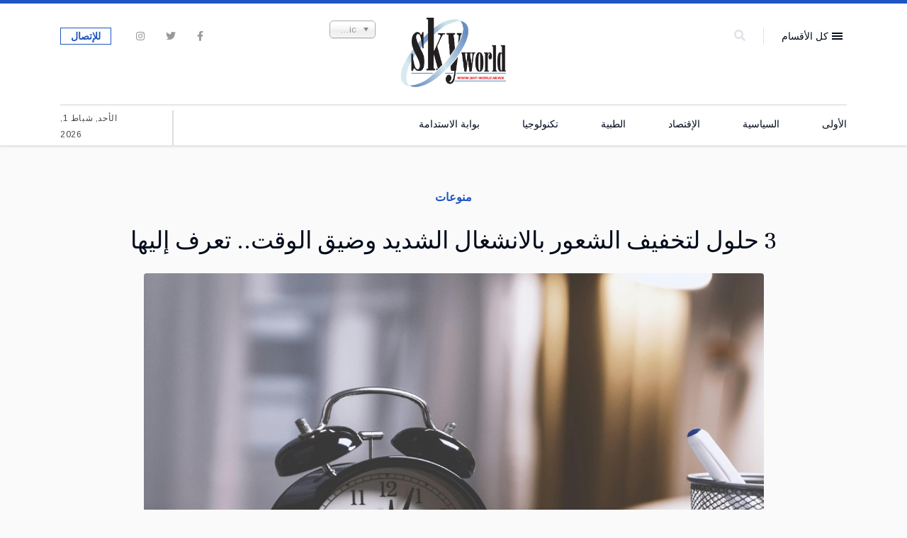

--- FILE ---
content_type: text/html; charset=utf-8
request_url: http://sky-world.news/varieties/8708-3-%D8%AD%D9%84%D9%88%D9%84-%D9%84%D8%AA%D8%AE%D9%81%D9%8A%D9%81-%D8%A7%D9%84%D8%B4%D8%B9%D9%88%D8%B1-%D8%A8%D8%A7%D9%84%D8%A7%D9%86%D8%B4%D8%BA%D8%A7%D9%84-%D8%A7%D9%84%D8%B4%D8%AF%D9%8A%D8%AF-%D9%88%D8%B6%D9%8A%D9%82-%D8%A7%D9%84%D9%88%D9%82%D8%AA-%D8%AA%D8%B9%D8%B1%D9%81-%D8%A5%D9%84%D9%8A%D9%87%D8%A7.html
body_size: 10868
content:

<!doctype html>
<html lang="ar-aa" dir="rtl">
    <head>
        <meta charset="utf-8">
        <meta name="viewport" content="width=device-width, initial-scale=1, shrink-to-fit=no">
        <link rel="canonical" href="http://sky-world.news/varieties/8708-3-%D8%AD%D9%84%D9%88%D9%84-%D9%84%D8%AA%D8%AE%D9%81%D9%8A%D9%81-%D8%A7%D9%84%D8%B4%D8%B9%D9%88%D8%B1-%D8%A8%D8%A7%D9%84%D8%A7%D9%86%D8%B4%D8%BA%D8%A7%D9%84-%D8%A7%D9%84%D8%B4%D8%AF%D9%8A%D8%AF-%D9%88%D8%B6%D9%8A%D9%82-%D8%A7%D9%84%D9%88%D9%82%D8%AA-%D8%AA%D8%B9%D8%B1%D9%81-%D8%A5%D9%84%D9%8A%D9%87%D8%A7.html">
        <meta charset="utf-8">
	<meta name="author" content="skyworld news">
	<meta name="generator" content="HELIX_ULTIMATE_GENERATOR_TEXT">
	<title>سكاي وورلد نيوز -  3 حلول لتخفيف الشعور بالانشغال الشديد وضيق الوقت.. تعرف إليها </title>
	<link href="/templates/newsberg/images/favicon.ico" rel="icon" type="image/vnd.microsoft.icon">
	<link href="http://sky-world.news/component/search/?layout=blog&amp;id=8708&amp;format=opensearch&amp;Itemid=520&amp;catid=123" rel="search" title="البحث سكاي وورلد نيوز" type="application/opensearchdescription+xml">
<link href="/media/vendor/chosen/css/chosen.css?1.8.7" rel="stylesheet" />
	<link href="/media/vendor/joomla-custom-elements/css/joomla-alert.min.css?0.2.0" rel="stylesheet" />
	<link href="/plugins/system/jce/css/content.css?badb4208be409b1335b815dde676300e" rel="stylesheet" />
	<link href="//fonts.googleapis.com/css?family=Frank Ruhl Libre:100,100i,200,200i,300,300i,400,400i,500,500i,600,600i,700,700i,800,800i,900,900i&amp;subset=latin&amp;display=swap" rel="stylesheet" media="none" onload="media=&quot;all&quot;" />
	<link href="//fonts.googleapis.com/css?family=Arimo:100,100i,200,200i,300,300i,400,400i,500,500i,600,600i,700,700i,800,800i,900,900i&amp;subset=latin-ext&amp;display=swap" rel="stylesheet" media="none" onload="media=&quot;all&quot;" />
	<link href="//fonts.googleapis.com/css?family=Frank Ruhl Libre:100,100i,200,200i,300,300i,400,400i,500,500i,600,600i,700,700i,800,800i,900,900i&amp;subset=latin-ext&amp;display=swap" rel="stylesheet" media="none" onload="media=&quot;all&quot;" />
	<link href="//fonts.googleapis.com/css?family=Arimo:100,100i,200,200i,300,300i,400,400i,500,500i,600,600i,700,700i,800,800i,900,900i&amp;subset=cyrillic-ext&amp;display=swap" rel="stylesheet" media="none" onload="media=&quot;all&quot;" />
	<link href="/templates/newsberg/css/bootstrap.min.css" rel="stylesheet" />
	<link href="/plugins/system/helixultimate/assets/css/system-j4.min.css" rel="stylesheet" />
	<link href="/templates/newsberg/css/font-awesome.min.css" rel="stylesheet" />
	<link href="/templates/newsberg/css/fa-v4-shims.css" rel="stylesheet" />
	<link href="/templates/newsberg/css/template.css" rel="stylesheet" />
	<link href="/templates/newsberg/css/rtl.css" rel="stylesheet" />
	<link href="/templates/newsberg/css/presets/preset1.css" rel="stylesheet" />
	<link href="/components/com_sppagebuilder/assets/css/font-awesome-5.min.css?39e0d58090a096acb7dc9fe41c38917d" rel="stylesheet" />
	<link href="/components/com_sppagebuilder/assets/css/font-awesome-v4-shims.css?39e0d58090a096acb7dc9fe41c38917d" rel="stylesheet" />
	<link href="/components/com_sppagebuilder/assets/css/animate.min.css?39e0d58090a096acb7dc9fe41c38917d" rel="stylesheet" />
	<link href="/components/com_sppagebuilder/assets/css/sppagebuilder.css?39e0d58090a096acb7dc9fe41c38917d" rel="stylesheet" />
	<link href="/components/com_sppagebuilder/assets/css/magnific-popup.css" rel="stylesheet" />
	<link href="/media/mod_languages/css/template.min.css?1277c7c25fd9c5dfe56fee7c9f2a1ceb" rel="stylesheet" />
	<style>.sppb-addon-articles-thumb-slider .articles-thumb .article-counter, .sppb-addon-module .mod-sppoll>strong, #sp-bottom .sp-module ul > li .sp-bottom-title, .spauthorarchive-articles .spauthorarchive-info-wrap p span, #spauthorarchive .newsberg-author-title{font-family: 'Frank Ruhl Libre', sans-serif;text-decoration: none;}
</style>
	<style>body{font-family: 'Arimo', sans-serif;font-size: 16px;text-decoration: none;}
@media (max-width:767px){body{font-size: 13px;}
}
</style>
	<style>h1{font-family: 'Frank Ruhl Libre', sans-serif;font-size: 60px;font-weight: 700;text-decoration: none;}
@media (max-width:767px){h1{font-size: 40px;}
}
</style>
	<style>h2{font-family: 'Frank Ruhl Libre', sans-serif;font-size: 34px;font-weight: 400;text-decoration: none;}
@media (max-width:767px){h2{font-size: 24px;}
}
</style>
	<style>h3{font-family: 'Frank Ruhl Libre', sans-serif;font-size: 27px;font-weight: 400;text-decoration: none;}
@media (max-width:767px){h3{font-size: 20px;}
}
</style>
	<style>h4{font-family: 'Frank Ruhl Libre', sans-serif;font-size: 18px;font-weight: 400;text-decoration: none;}
@media (max-width:767px){h4{font-size: 15px;}
}
</style>
	<style>#sp-top1 > .sp-column > .sp-module .sp-module-title{font-family: 'Arimo', sans-serif;text-decoration: none;}
</style>
	<style>.logo-image {height:100px;}.logo-image-phone {height:100px;}</style>
	<style>#sp-bottom-top{ padding:25px 0px 25px 0px; }</style>
	<style>#sp-footer{ background-color:#000000; }</style>
<script src="/media/vendor/jquery/js/jquery.min.js?3.7.1"></script>
	<script src="/media/legacy/js/jquery-noconflict.min.js?647005fc12b79b3ca2bb30c059899d5994e3e34d"></script>
	<script src="/media/vendor/chosen/js/chosen.jquery.min.js?1.8.7"></script>
	<script src="/media/legacy/js/joomla-chosen.min.js?1277c7c25fd9c5dfe56fee7c9f2a1ceb"></script>
	<script type="application/json" class="joomla-script-options new">{"data":{"breakpoints":{"tablet":991,"mobile":480},"header":{"stickyOffset":"100"}},"joomla.jtext":{"ERROR":"\u062e\u0637\u0623","MESSAGE":"\u0631\u0633\u0627\u0644\u0629","NOTICE":"\u0645\u0644\u0627\u062d\u0638\u0629","WARNING":"\u062a\u062d\u0630\u064a\u0631","JCLOSE":"\u0625\u063a\u0644\u0627\u0642","JOK":"\u062d\u0633\u0646\u0627\u064b","JOPEN":"\u0641\u062a\u062d"},"system.paths":{"root":"","rootFull":"http:\/\/sky-world.news\/","base":"","baseFull":"http:\/\/sky-world.news\/"},"csrf.token":"19fc26d3154ebce48befa734681f3ab5"}</script>
	<script src="/media/system/js/core.min.js?37ffe4186289eba9c5df81bea44080aff77b9684"></script>
	<script src="/media/vendor/bootstrap/js/bootstrap-es5.min.js?5.3.2" nomodule defer></script>
	<script src="/media/system/js/showon-es5.min.js?0e293ba9dec283752e25f4e1d5eb0a6f8c07d3be" defer nomodule></script>
	<script src="/media/system/js/messages-es5.min.js?c29829fd2432533d05b15b771f86c6637708bd9d" nomodule defer></script>
	<script src="/media/vendor/bootstrap/js/scrollspy.min.js?5.3.2" type="module"></script>
	<script src="/media/system/js/showon.min.js?f79c256660e2c0ca2179cf7f3168ea8143e1af82" type="module"></script>
	<script src="/media/vendor/bootstrap/js/toast.min.js?5.3.2" type="module"></script>
	<script src="/media/vendor/bootstrap/js/tab.min.js?5.3.2" type="module"></script>
	<script src="/media/vendor/bootstrap/js/dropdown.min.js?5.3.2" type="module"></script>
	<script src="/media/vendor/bootstrap/js/popover.min.js?5.3.2" type="module"></script>
	<script src="/media/vendor/bootstrap/js/offcanvas.min.js?5.3.2" type="module"></script>
	<script src="/media/vendor/bootstrap/js/modal.min.js?5.3.2" type="module"></script>
	<script src="/media/vendor/bootstrap/js/collapse.min.js?5.3.2" type="module"></script>
	<script src="/media/vendor/bootstrap/js/carousel.min.js?5.3.2" type="module"></script>
	<script src="/media/vendor/bootstrap/js/button.min.js?5.3.2" type="module"></script>
	<script src="/media/vendor/bootstrap/js/alert.min.js?5.3.2" type="module"></script>
	<script src="/media/system/js/messages.min.js?7f7aa28ac8e8d42145850e8b45b3bc82ff9a6411" type="module"></script>
	<script src="/templates/newsberg/js/main.js"></script>
	<script src="/components/com_sppagebuilder/assets/js/jquery.parallax.js?39e0d58090a096acb7dc9fe41c38917d"></script>
	<script src="/components/com_sppagebuilder/assets/js/sppagebuilder.js?39e0d58090a096acb7dc9fe41c38917d" defer></script>
	<script src="/components/com_sppagebuilder/assets/js/jquery.magnific-popup.min.js"></script>
	<script>
		jQuery(document).ready(function (){
			jQuery('.advancedSelect').jchosen({"disable_search_threshold":10,"search_contains":true,"allow_single_deselect":true,"placeholder_text_multiple":"\u0623\u062f\u062e\u0644 \u0623\u0648 \u062d\u062f\u062f \u0645\u0646 \u0627\u0644\u062e\u064a\u0627\u0631\u062a","placeholder_text_single":"\u062d\u062f\u062f \u062e\u064a\u0627\u0631","no_results_text":"\u0644\u0627\u064a\u0648\u062c\u062f \u0646\u062a\u0627\u0626\u062c \u0645\u0634\u0627\u0628\u0647\u0629"});
		});
	</script>
	<script>template="newsberg";</script>
	<meta property="og:type" content="article" />
	<meta property="og:url" content="http://sky-world.news/varieties/8708-3-%D8%AD%D9%84%D9%88%D9%84-%D9%84%D8%AA%D8%AE%D9%81%D9%8A%D9%81-%D8%A7%D9%84%D8%B4%D8%B9%D9%88%D8%B1-%D8%A8%D8%A7%D9%84%D8%A7%D9%86%D8%B4%D8%BA%D8%A7%D9%84-%D8%A7%D9%84%D8%B4%D8%AF%D9%8A%D8%AF-%D9%88%D8%B6%D9%8A%D9%82-%D8%A7%D9%84%D9%88%D9%82%D8%AA-%D8%AA%D8%B9%D8%B1%D9%81-%D8%A5%D9%84%D9%8A%D9%87%D8%A7.html" />
	<meta property="og:title" content=" 3 حلول لتخفيف الشعور بالانشغال الشديد وضيق الوقت.. تعرف إليها " />
	<meta property="og:description" content="سكاي وورلد نيوز:- قالت أستاذة علم النفس بجامعة ييل الأميركية، لوري سانتوس، إن الشعور بالانشغال الشديد، أو عدم وجود وقت لدى الشخص للقيام بما يريد،..." />
	<meta property="og:image" content="http://sky-world.news/images/2024/03/25/25-3-24-9_large.jpg" />
	<meta property="og:site_name" content="سكاي وورلد نيوز" />
	<meta name="twitter:description" content="سكاي وورلد نيوز:- قالت أستاذة علم النفس بجامعة ييل الأميركية، لوري سانتوس، إن الشعور بالانشغال الشديد، أو عدم وجود وقت لدى الشخص للقيام بما يريد،..." />
	<meta name="twitter:image:src" content="http://sky-world.news/images/2024/03/25/25-3-24-9_large.jpg" />
	<meta name="twitter:card" content="summary_large_image" />
    </head>
    <body class="site helix-ultimate hu com_content com-content view-article layout-blog task-none itemid-520 ar-aa rtl sticky-header layout-fluid offcanvas-init offcanvs-position-left">
    
    <div class="body-wrapper">
        <div class="body-innerwrapper">
                        
<section id="sp-top-bar" >

						<div class="container">
				<div class="container-inner">
			
	
<div class="row">
	<div id="sp-top1" class="col-1 col-sm-1 col-md-1 col-lg-4 "><div class="sp-column "><div class="sp-module main-megamenu"><h3 class="sp-module-title">كل الأقسام</h3><div class="sp-module-content"><ul class="menu">
<li class="item-437"><a href="/" >الأولى</a></li><li class="item-550"><a href="/politics.html" >السياسية</a></li><li class="item-514"><a href="/economic.html" >الإقتصاد</a></li><li class="item-515"><a href="/medical.html" >الطبية</a></li><li class="item-516"><a href="/technology.html" >تكنولوجيا</a></li><li class="item-518"><a href="/developpement-durable.html" >بوابة الاستدامة</a></li></ul>
</div></div><div class="sp-module top-search"><div class="sp-module-content">
<div class="top-search-wrapper">
	<div class="icon-top-wrapper">
		<i class="fa fa-search search-icon" aria-hidden="true"></i>
		<div class="close-icon">
			<div class="icon-close-wrap">
				<div class="icon-close"></div>
			</div>
		</div>
	</div>

	<div class="row top-search-input-wrap">
		<div class="col-sm-12">
			<div class="searchwrapper">
				<h3 class="input-title">What Are You Looking For?</h3>
				<form action="/varieties/8708-3-حلول-لتخفيف-الشعور-بالانشغال-الشديد-وضيق-الوقت-تعرف-إليها.html" method="post">
					<div class="searchtop-search">
						<div class="top-search-wrapper"><div class="sp_search_input"><i class="fa fa-search" aria-hidden="true"></i><input name="searchword" maxlength="200"  class="mod-search-searchword inputboxtop-search" type="text" size="0" value="البحث..."  onblur="if (this.value=='') this.value='البحث...';" onfocus="if (this.value=='البحث...') this.value='';" /></div></div>						<input type="hidden" name="task" value="search" />
						<input type="hidden" name="option" value="com_search" />
						<input type="hidden" name="Itemid" value="520" />
					</div>
				</form>
			</div> <!-- /.searchwrapper -->
		</div> <!-- /.col-sm-12 -->

		<div class="col-sm-12"> <!-- /.col-sm-12 -->
			<h4 class="tags-title">Popular Tags</h4>
			<div class="popular-tags-wrap">
				<ul>
									</ul>
			</div>
		</div> <!-- /.col-sm-12 -->

	</div> <!-- /.row -->
</div> <!-- /.top-search-wrapper -->	</div></div></div></div><div id="sp-top2" class="col-md-6 col-lg-1 d-none d-sm-none d-md-none d-lg-block"><div class="sp-column "></div></div><div id="sp-logo" class="col-6 col-sm-6 col-md-6 col-lg-2 "><div class="sp-column "><a id="offcanvas-toggler" aria-label="Navigation" class="offcanvas-toggler-left d-block d-lg-none" href="#"><span class="fa fa-bars" aria-hidden="true" title="Navigation"></span></a><div class="logo"><a href="/"><img class="logo-image" src="/images/LOGO-CURVAS-Sky-World.png" alt="سكاي وورلد نيوز"></a></div></div></div><div id="sp-top3" class="col-3 col-sm-3 col-md-3 col-lg-1 "><div class="sp-column "><div class="sp-module "><div class="sp-module-content"><div class="mod-languages">

	<form name="lang" method="post" action="http://sky-world.news/varieties/8708-3-%D8%AD%D9%84%D9%88%D9%84-%D9%84%D8%AA%D8%AE%D9%81%D9%8A%D9%81-%D8%A7%D9%84%D8%B4%D8%B9%D9%88%D8%B1-%D8%A8%D8%A7%D9%84%D8%A7%D9%86%D8%B4%D8%BA%D8%A7%D9%84-%D8%A7%D9%84%D8%B4%D8%AF%D9%8A%D8%AF-%D9%88%D8%B6%D9%8A%D9%82-%D8%A7%D9%84%D9%88%D9%82%D8%AA-%D8%AA%D8%B9%D8%B1%D9%81-%D8%A5%D9%84%D9%8A%D9%87%D8%A7.html">
	<select class="inputbox advancedSelect" onchange="document.location.replace(this.value);" >
			<option dir="ltr" value="/es/" >
		Español (España)</option>
			<option dir="rtl" value="/he/" >
		עברית</option>
			<option dir="ltr" value="/sfr/" >
		Français (France)</option>
			<option dir="rtl" value="/varieties/8708-3-%D8%AD%D9%84%D9%88%D9%84-%D9%84%D8%AA%D8%AE%D9%81%D9%8A%D9%81-%D8%A7%D9%84%D8%B4%D8%B9%D9%88%D8%B1-%D8%A8%D8%A7%D9%84%D8%A7%D9%86%D8%B4%D8%BA%D8%A7%D9%84-%D8%A7%D9%84%D8%B4%D8%AF%D9%8A%D8%AF-%D9%88%D8%B6%D9%8A%D9%82-%D8%A7%D9%84%D9%88%D9%82%D8%AA-%D8%AA%D8%B9%D8%B1%D9%81-%D8%A5%D9%84%D9%8A%D9%87%D8%A7.html" selected="selected">
		Arabic (اللغة العربية)</option>
			<option dir="ltr" value="/en/" >
		English (United Kingdom)</option>
		</select>
	</form>

</div>
</div></div></div></div><div id="sp-top4" class="col-3 col-sm-3 col-md-3 col-lg-4 "><div class="sp-column "><div class="sp-module  subscribe-button"><div class="sp-module-content"><div class="mod-sppagebuilder  subscribe-button sp-page-builder" data-module_id="117">
	<div class="page-content">
		<div id="section-id-1574145450184" class="sppb-section" ><div class="sppb-container-inner"><div class="sppb-row"><div class="sppb-col-md-12" id="column-wrap-id-1574145450183"><div id="column-id-1574145450183" class="sppb-column" ><div class="sppb-column-addons"><div id="sppb-addon-wrapper-1574226143487" class="sppb-addon-wrapper" ><div id="sppb-addon-1574226143487" class="clearfix "     ><div class="sppb-addon sppb-addon-button-group sppb-text-right"><div class="sppb-addon-content"><a href="/index.php/pages/contact" id="btn-1574226143487" class="sppb-btn  sppb-btn-primary sppb-btn-sm sppb-btn-round sppb-btn-outline">للإتصال</a></div></div><style type="text/css">#sppb-addon-1574226143487 {
	box-shadow: 0 0 0 0 #ffffff;
}
#sppb-addon-1574226143487 {
}
#sppb-addon-1574226143487.sppb-element-loaded {
}
@media (min-width: 768px) and (max-width: 991px) {#sppb-addon-1574226143487 {}}@media (max-width: 767px) {#sppb-addon-1574226143487 {}}</style><style type="text/css"></style></div></div></div></div></div></div></div></div><style type="text/css">.sp-page-builder .page-content #section-id-1573733783983{padding-top:0px;padding-right:0px;padding-bottom:0px;padding-left:0px;margin-top:0px;margin-right:0px;margin-bottom:0px;margin-left:0px;}#column-id-1573733783982{box-shadow:0 0 0 0 #fff;}#column-id-1573641608317{box-shadow:0 0 0 0 #fff;}.sp-page-builder .page-content #section-id-1573639284224{padding-top:0px;padding-right:0px;padding-bottom:0px;padding-left:0px;margin-top:0px;margin-right:0px;margin-bottom:0px;margin-left:0px;}#column-id-1573639284223{box-shadow:0 0 0 0 #fff;}.sp-page-builder .page-content #section-id-1573726863166{padding-top:0px;padding-right:0px;padding-bottom:0px;padding-left:0px;margin-top:0px;margin-right:0px;margin-bottom:0px;margin-left:0px;}#column-id-1573726863165{box-shadow:0 0 0 0 #fff;}.sp-page-builder .page-content #section-id-1574145450184{padding-top:0px;padding-right:0px;padding-bottom:0px;padding-left:0px;margin-top:0px;margin-right:0px;margin-bottom:0px;margin-left:0px;}#column-id-1574145450183{box-shadow:0 0 0 0 #fff;}</style>	</div>
</div>
</div></div><ul class="social-icons"><li class="social-icon-facebook"><a target="_blank" href="#" aria-label="facebook"><span class="fa fa-facebook" aria-hidden="true"></span></a></li><li class="social-icon-twitter"><a target="_blank" href="#" aria-label="twitter"><span class="fa fa-twitter" aria-hidden="true"></span></a></li><li class="social-icon-instagram"><a target="_blank" href="#" aria-label="Instagram"><span class="fa fa-instagram" aria-hidden="true"></span></a></li></ul></div></div></div>
							</div>
			</div>
			
	</section>

<header id="sp-header" >

						<div class="container">
				<div class="container-inner">
			
	
<div class="row">
	<div id="sp-menu" class="col-lg-10 "><div class="sp-column  d-flex align-items-center justify-content-end"><nav class="sp-megamenu-wrapper" role="navigation"><ul class="sp-megamenu-parent menu-animation-fade-up d-none d-lg-block"><li class="sp-menu-item"><a   href="/"  >الأولى</a></li><li class="sp-menu-item"><a   href="/politics.html"  >السياسية</a></li><li class="sp-menu-item"><a   href="/economic.html"  >الإقتصاد</a></li><li class="sp-menu-item"><a   href="/medical.html"  >الطبية</a></li><li class="sp-menu-item"><a   href="/technology.html"  >تكنولوجيا</a></li><li class="sp-menu-item"><a   href="/developpement-durable.html"  >بوابة الاستدامة</a></li></ul></nav></div></div><div id="sp-menu-right" class="col-lg-2 "><div class="sp-column  d-flex align-items-center"><div class="sp-module "><div class="sp-module-content">
<div id="sp-team118" class="sp-date ">
    <div class="row-fluid">
    	<div class="sp-date-wrapper">
    		<span>
	    	الأحد, شباط 1, 2026	     	</span>
	     </div>
    </div><!--/.row-fluid-->
</div></div></div></div></div></div>
							</div>
			</div>
			
	</header>

<section id="sp-section-3" >

				
	
<div class="row">
	<div id="sp-title" class="col-lg-12 "><div class="sp-column "></div></div></div>
				
	</section>

<section id="sp-main-body" >

										<div class="container">
					<div class="container-inner">
						
	
<div class="row">
	
<main id="sp-component" class="col-lg-12 ">
	<div class="sp-column ">
		<div id="system-message-container" aria-live="polite">
	</div>


		
		
    
<div class="article-spbookmark">
    <form class="sp-bookmark-form" name="add-to-bookmark-8708">
                <a class="btn-spbookmark-action " href="javascript:void(0);" data-content-id="8708">
            <span class="spbookmark-icon fa fa-bookmark-o"></span>
        </a>
        <input type="hidden" name="cid" value="8708">
                    <input type="hidden" name="curl" value="http://sky-world.news/varieties/8708-3-%D8%AD%D9%84%D9%88%D9%84-%D9%84%D8%AA%D8%AE%D9%81%D9%8A%D9%81-%D8%A7%D9%84%D8%B4%D8%B9%D9%88%D8%B1-%D8%A8%D8%A7%D9%84%D8%A7%D9%86%D8%B4%D8%BA%D8%A7%D9%84-%D8%A7%D9%84%D8%B4%D8%AF%D9%8A%D8%AF-%D9%88%D8%B6%D9%8A%D9%82-%D8%A7%D9%84%D9%88%D9%82%D8%AA-%D8%AA%D8%B9%D8%B1%D9%81-%D8%A5%D9%84%D9%8A%D9%87%D8%A7.html">
            </form>
</div>

<div class="article-details " itemscope itemtype="https://schema.org/Article">
    <meta itemprop="inLanguage" content="ar-AA">
    

    <div class="newsberg-details-img-wrapper">
        <div class="img-top-wrap">
                                                            <div class="article-info">

	
					<span class="createdby" itemprop="author" itemscope itemtype="https://schema.org/Person" title="كتب بواسطة: skyworld news">
				<span itemprop="name">skyworld news</span>	</span>
		
		
					<span class="category-name" title="المجموعة: منوعات">
			<a href="/varieties.html">منوعات</a>
	</span>
		
		
				
		
	
			
		
					<span class="hits">
	<meta itemprop="interactionCount" content="UserPageVisits:697">
	الزيارات: 697</span>
			</div>
                            
                            <div class="article-header">
                                            <h1 itemprop="headline">
                             3 حلول لتخفيف الشعور بالانشغال الشديد وضيق الوقت.. تعرف إليها                         </h1>
                                                                                                </div>
            
                                                            <div class="article-info">

	
					<span class="createdby" itemprop="author" itemscope itemtype="https://schema.org/Person" title="كتب بواسطة: skyworld news">
				<span itemprop="name">skyworld news</span>	</span>
		
		
					<span class="category-name" title="المجموعة: منوعات">
			<a href="/varieties.html">منوعات</a>
	</span>
		
		
				
		
	
			
		
					<span class="hits">
	<meta itemprop="interactionCount" content="UserPageVisits:697">
	الزيارات: 697</span>
			</div>
                                    </div>
                    	<div class="article-full-image">
		<img src="/images/2024/03/25/25-3-24-9_large.jpg" itemprop="image" alt=" 3 حلول لتخفيف الشعور بالانشغال الشديد وضيق الوقت.. تعرف إليها ">	</div>

		            </div>



            <div class="row">

            <div class="col-sm-1 offset-sm-1">
                                    <div class="article-ratings-social-share d-flex justify-content-end">
                        <div class="mr-auto align-self-center">
                                                    </div>
                        <div>
                            <div class="article-social-share">
	<div class="social-share-icon">
		<ul>
											<li>
					<a class="facebook" onClick="window.open('https://www.facebook.com/sharer.php?u=http://sky-world.news/varieties/8708-3-حلول-لتخفيف-الشعور-بالانشغال-الشديد-وضيق-الوقت-تعرف-إليها.html','Facebook','width=600,height=300,left='+(screen.availWidth/2-300)+',top='+(screen.availHeight/2-150)+''); return false;" href="https://www.facebook.com/sharer.php?u=http://sky-world.news/varieties/8708-3-حلول-لتخفيف-الشعور-بالانشغال-الشديد-وضيق-الوقت-تعرف-إليها.html" title="Facebook">
						<span class="fa fa-facebook"></span>
					</a>
				</li>
																											<li>
					<a class="twitter" title="Twitter" onClick="window.open('https://twitter.com/share?url=http://sky-world.news/varieties/8708-3-حلول-لتخفيف-الشعور-بالانشغال-الشديد-وضيق-الوقت-تعرف-إليها.html&amp;text=%203%20حلول%20لتخفيف%20الشعور%20بالانشغال%20الشديد%20وضيق%20الوقت..%20تعرف%20إليها%20','Twitter share','width=600,height=300,left='+(screen.availWidth/2-300)+',top='+(screen.availHeight/2-150)+''); return false;" href="https://twitter.com/share?url=http://sky-world.news/varieties/8708-3-حلول-لتخفيف-الشعور-بالانشغال-الشديد-وضيق-الوقت-تعرف-إليها.html&amp;text=%203%20حلول%20لتخفيف%20الشعور%20بالانشغال%20الشديد%20وضيق%20الوقت..%20تعرف%20إليها%20">
						<span class="fa fa-twitter"></span>
					</a>
				</li>
																												<li>
						<a class="linkedin" title="LinkedIn" onClick="window.open('https://www.linkedin.com/shareArticle?mini=true&url=http://sky-world.news/varieties/8708-3-حلول-لتخفيف-الشعور-بالانشغال-الشديد-وضيق-الوقت-تعرف-إليها.html','Linkedin','width=585,height=666,left='+(screen.availWidth/2-292)+',top='+(screen.availHeight/2-333)+''); return false;" href="https://www.linkedin.com/shareArticle?mini=true&url=http://sky-world.news/varieties/8708-3-حلول-لتخفيف-الشعور-بالانشغال-الشديد-وضيق-الوقت-تعرف-إليها.html" >
							<span class="fa fa-linkedin-square"></span>
						</a>
					</li>
										</ul>
		</div>
	</div>
                        </div>
                    </div>
                            </div>
            <div class="col-sm-6">
            
            
                        
            <div class="article-can-edit d-flex flex-wrap justify-content-between">
                                                            </div>
                                        
                        
                                        
            
                                
                <div itemprop="articleBody">
                    <p style="text-align: justify;"><span style="font-size: 18px;"><strong> سكاي وورلد نيوز:- </strong></span><span style="font-size: 18px;"><strong>قالت أستاذة علم النفس بجامعة ييل الأميركية، لوري سانتوس، إن الشعور بالانشغال الشديد، أو عدم وجود وقت لدى الشخص للقيام بما يريد، يمكن أن يؤدي إلى ما يسمى "المجاعة الزمنية".</strong></span></p>
 
<p style="text-align: justify;"><span style="font-size: 18px;"><strong>وذكرت سانتوس، إن المجاعة الزمنية يمكن أن تؤدي إلى ضعف أداء العمل والإرهاق، كما أنها ضارة بالصحة العقلية مثلها مثل كون الشخص عاطلاً عن العمل، فهي تجعله أقل إنتاجية، لأنها تجعله أقل سعادة. </strong></span></p>
<p style="text-align: justify;"><span style="font-size: 18px;"><strong>وأشارت إلى أن الشعور بضيق الوقت ربما يرجع إلى الاعتقاد بضرورة العمل طوال الوقت من أجل تحقيق الأشياء التي يريد الشخص إنجازها في الحياة، بحسب تقرير لشبكة CNBC. </strong></span></p>
<p style="text-align: justify;"><span style="font-size: 18px;"><strong>يشعر أربعة من كل خمسة من المقيمين في الولايات المتحدة بضيق الوقت، وفقاً لدراسة أجريت عام 2018. </strong></span></p>
<p style="text-align: justify;"><span style="font-size: 18px;"><strong>كما تم تصنيف الولايات المتحدة مؤخراً في المرتبة 23 من أسعد دولة في العالم وفقاً لتقرير السعادة العالمي الصادر عن مؤسسة Gallup، بانخفاض ثمانية مراكز عن العام الماضي. : </strong></span></p>
<p style="text-align: justify;"><span style="font-size: 18px;"><strong>وتظهر الأبحاث أن الأشخاص الأكثر سعادة يعيشون عادة حياة أطول وأكثر صحة. الشركات التي تدعم رفاهية الموظفين هي أيضاً أكثر ربحية، وفقًا لاستطلاع Indeed لعام 2023. </strong></span></p>
<p style="text-align: justify;"><span style="font-size: 18px;"><strong>لكن التقرير يتعرض إلى ثلاث طرق بسيطة وقابلة للتنفيذ لبناء "وفرة الوقت"، كما تسميها سانتوس، وتحسين السعادة، والتي تتمثل في التالي: </strong></span></p>
<p style="text-align: justify;"> </p>
<p style="text-align: justify;"><span style="font-size: 18px;"><strong>1- الحد من المهام غير المهمة </strong></span></p>
<blockquote>
<p style="text-align: justify;"><span style="font-size: 18px;"><strong>يشيد الكثير من خبراء الإنتاجية بممارسة تحديد الوقت، أي نقل قائمة المهام الخاصة بك إلى التقويم الخاص بك، حتى تتمكن من منح كل مهمة قدراً مخصصاً من الوقت. يتضمن ذلك مجموعات التقويم الخاصة باستراحات الوجبات وأوقات العمل المركزة، إلى جانب جميع الاجتماعات والمكالمات الهاتفية. </strong></span></p>
</blockquote>
<p style="text-align: justify;"><span style="font-size: 18px;"><strong>وقالت سانتوس إن بعض المهام التي تنتمي إلى قائمة المهام لا تستحق أن تشغل مساحة في مخططك. </strong></span></p>
<p style="text-align: justify;"><span style="font-size: 18px;"><strong> وأضافت أن التخلص من هذه المهام غير المهمة يوفر الوقت للعمل على مهام ومشاريع أكبر يمكن أن يجعلك تشعر نفسياً بأنك أقل انشغالاً وأقل توتراً، وبالتالي أكثر إنتاجية. </strong></span></p>
<p style="text-align: justify;"> </p>
<p style="text-align: justify;"><span style="font-size: 18px;"><strong>2- استغل "قصاصات الوقت" </strong></span></p>
<blockquote>
<p style="text-align: justify;"><span style="font-size: 18px;"><strong>استغل الأوقات الناتجة عن بعض الأمور غير المتوقعة مثل انتهاء اجتماع في وقت مبكر، أو إنهاء مهمة قبل الموعد المحدد. </strong></span></p>
</blockquote>
<p style="text-align: justify;"><span style="font-size: 18px;"><strong>وقال سانتوس إن هذه القطع الصغيرة من الحرية تسمى "قصاصات الوقت" - وهو مصطلح صاغته الكاتبة بريجيد شولت - واستخدامها بشكل متعمد يمكن أن يجعلك أكثر سعادة. </strong></span></p>
<p style="text-align: justify;"><span style="font-size: 18px;"><strong>واقترحت أنه بدلاً من البحث عن مهمة جديدة أو التمرير على هاتفك، استخدم تلك الدقائق الخمس للقيام بشيء يجعلك تشعر بالتحسن. يمكنك الذهاب في نزهة على الأقدام أو التأمل أو حتى تبادل صور الحيوانات الأليفة مع زميل لك. </strong></span></p>
<p style="text-align: justify;"> </p>
<p style="text-align: justify;"><span style="font-size: 18px;"><strong>3- أنفق المال عند الحاجة لاستعادة الوقت </strong></span></p>
<blockquote>
<p style="text-align: justify;"><span style="font-size: 18px;"><strong>أشارت سانتوس إلى أن بعض أفضل الطرق للراحة والتعافي ومكافأة النفس تكلف الأشخاص المال، والتي تشمل على سبيل المثال طلب الوجبات السريعة، وطلب سيارة أوبر بدلاً من الانتقال بوسائل المواصلات العامة وأنت في حاجة إلى الوقت.</strong></span></p>
</blockquote>                </div>

                
                                                    
                                            
                        
            
	<div class="article-author-information">
				<div class="d-flex">
			<div class="flex-shrink-0">
				<img class="me-3" src="https://www.gravatar.com/avatar/5c465bee3bd1b21a05690e347cbc63ca?s=64&d=identicon&r=PG" alt="skyworld news">
			</div>
			<div class="flex-grow-1 ms-3">
				<h5 class="mt-0">skyworld news</h5>
							</div>
		</div>
	</div>

            
<nav class="pagenavigation">
	<ul class="pager">
				<li class="next">
			<a class="page-link" href="/varieties/8694-محمد-صلاح-يختار-فريقه-الجديد-بعد-ليفربول-مفاجأة-كبرى.html" rel="next">
			<span class="visually-hidden">
				المقال التالي:  محمد صلاح يختار فريقه الجديد بعد ليفربول.. مفاجأة كبرى			</span>
			<span aria-hidden="true">التالي</span> <span class="icon-chevron-left" aria-hidden="true"></span>			</a>
		</li>
		</ul>
</nav>
            
                                                    </div> <!-- /.col-sm-8 -->

            
                <div class="col-sm-3 col-sm-pull-1">
                    <div class="authors-posts-wrap">
                        <h3>Author’s Posts</h3>
                        <ul class="author-post-items">
                                                            <li>
                                    <a href="/cultural/8785-دعا-لتوثيق-شامل-للمقامات-الشرقية-الصوتية-خلال-عامين-تركي-آل-الشيخ-يترأس-مؤتمر-الموسيقى-العربية-في-الرياض.html">
                                        <h3>دعا لتوثيق شامل للمقامات الشرقية الصوتية خلال عامين  تركي آل الشيخ يترأس مؤتمر الموسيقى العربية في الرياض</h3>
                                    </a>
                                                                        <p><p style="text-align: justify;"><span style="font-size: 14pt;"><strong>أكد معالي المستشار تركي بن عبدالمح�...</p>
                                    <p>تشرين2 30, 2025</p>
                                </li>
                                                            <li>
                                    <a href="/economic/8784-دبي-18-نوفمبر-لحظة-تاريخية-تحول-طريق-الحرير-إلى-ألياف-بصرية-وقلوب-متصلة.html">
                                        <h3>دبي 18 نوفمبر: لحظة تاريخية تحول طريق الحرير إلى ألياف بصرية وقلوب متصلة</h3>
                                    </a>
                                                                        <p><p style="text-align: justify;"><span style="font-size: 18px;"><strong>في 18 نوفمبر، عُقد الحوار الثقافي ال...</p>
                                    <p>تشرين2 23, 2025</p>
                                </li>
                                                            <li>
                                    <a href="/varieties/8783-ahlam,-queen-of-khaliji,-enchants-carthage-with-an-unforgettable-closing.html">
                                        <h3>Ahlam, Queen of Khaliji, Enchants Carthage with an Unforgettable Closing</h3>
                                    </a>
                                                                        <p><p dir="ltr" style="text-align: justify;"><span style="font-size: 18px;"><strong>On August 21, 2025, the 59th edition of the Internatio...</p>
                                    <p>آب 22, 2025</p>
                                </li>
                                                            <li>
                                    <a href="/cultural/8781-صوت-الخليج-يصدح-في-قرطاج-سهرة-أحلام-الأسطورية.html">
                                        <h3>صوت الخليج يصدح في قرطاج: سهرة أحلام الأسطورية</h3>
                                    </a>
                                                                        <p><p style="text-align: justify;"><span style="font-size: 18px;"><strong>في ليلة ساحرة تحت سماء قرطاج الأثري...</p>
                                    <p>آب 22, 2025</p>
                                </li>
                                                            <li>
                                    <a href="/cultural/8780-الأميرة-والضفدع-دروس-وعبر-في-قالب-ديزني-بمهرجان-قرطاج.html">
                                        <h3>الأميرة والضفدع: دروس وعبر في قالب ديزني بمهرجان قرطاج</h3>
                                    </a>
                                                                        <p><p style="text-align: justify;"><span style="font-size: 18px; font-family: 'times new roman', times, serif;"><strong>لم يكتفِ م...</p>
                                    <p>آب 20, 2025</p>
                                </li>
                                                    </ul>
                    </div>
                </div> <!-- /.col-sm-4 -->
                                </div> <!-- /.row -->
    
</div>



			</div>
</main>
</div>
											</div>
				</div>
						
	</section>

<section id="sp-bottom-top" >

						<div class="container">
				<div class="container-inner">
			
	
<div class="row">
	<div id="sp-bottom-top1" class="col-md-5 col-lg-3 "><div class="sp-column "><div class="sp-module "><h3 class="sp-module-title">Our Mobile App</h3><div class="sp-module-content"><div class="mod-sppagebuilder  sp-page-builder" data-module_id="109">
	<div class="page-content">
		<div id="section-id-1573726863166" class="sppb-section" ><div class="sppb-container-inner"><div class="sppb-row"><div class="sppb-col-md-12" id="column-wrap-id-1573726863165"><div id="column-id-1573726863165" class="sppb-column" ><div class="sppb-column-addons"><div id="sppb-addon-wrapper-1573727206535" class="sppb-addon-wrapper" ><div id="sppb-addon-1573727206535" class="clearfix "     ><div class="sppb-addon sppb-addon-single-image sppb-text-left "><div class="sppb-addon-content"><div class="sppb-addon-single-image-container"><a  href="#"><img class="sppb-img-responsive" src="/images/2024/03/20/google-playstore-link.svg"  alt="Image" title=""   loading="lazy"></a></div></div></div><style type="text/css">#sppb-addon-wrapper-1573727206535 {
margin:0px 0px 18px 0px;}
#sppb-addon-1573727206535 {
	box-shadow: 0 0 0 0 #ffffff;
}
#sppb-addon-1573727206535 {
}
#sppb-addon-1573727206535.sppb-element-loaded {
}
@media (min-width: 768px) and (max-width: 991px) {#sppb-addon-1573727206535 {}#sppb-addon-wrapper-1573727206535 {margin-top: 0px;margin-right: 0px;margin-bottom: 10px;margin-left: 0px;}}@media (max-width: 767px) {#sppb-addon-1573727206535 {}#sppb-addon-wrapper-1573727206535 {margin-top: 0px;margin-right: 0px;margin-bottom: 10px;margin-left: 0px;}}</style><style type="text/css">#sppb-addon-1573727206535 img{}@media (min-width: 768px) and (max-width: 991px) {#sppb-addon-1573727206535 img{}}@media (max-width: 767px) {#sppb-addon-1573727206535 img{}}</style></div></div><div id="sppb-addon-wrapper-1573727206532" class="sppb-addon-wrapper" ><div id="sppb-addon-1573727206532" class="clearfix "     ><div class="sppb-addon sppb-addon-single-image sppb-text-left "><div class="sppb-addon-content"><div class="sppb-addon-single-image-container"><a  href="#"><img class="sppb-img-responsive" src="/images/2024/03/20/apples-store-link.svg"  alt="Image" title=""   loading="lazy"></a></div></div></div><style type="text/css">#sppb-addon-wrapper-1573727206532 {
margin:0px 0px 0px 0px;}
#sppb-addon-1573727206532 {
	box-shadow: 0 0 0 0 #ffffff;
}
#sppb-addon-1573727206532 {
}
#sppb-addon-1573727206532.sppb-element-loaded {
}
@media (min-width: 768px) and (max-width: 991px) {#sppb-addon-1573727206532 {}#sppb-addon-wrapper-1573727206532 {margin-top: 0px;margin-right: 0px;margin-bottom: 0px;margin-left: 0px;}}@media (max-width: 767px) {#sppb-addon-1573727206532 {}#sppb-addon-wrapper-1573727206532 {margin-top: 0px;margin-right: 0px;margin-bottom: 0px;margin-left: 0px;}}</style><style type="text/css">#sppb-addon-1573727206532 img{}@media (min-width: 768px) and (max-width: 991px) {#sppb-addon-1573727206532 img{}}@media (max-width: 767px) {#sppb-addon-1573727206532 img{}}</style></div></div></div></div></div></div></div></div><style type="text/css">.sp-page-builder .page-content #section-id-1573733783983{padding-top:0px;padding-right:0px;padding-bottom:0px;padding-left:0px;margin-top:0px;margin-right:0px;margin-bottom:0px;margin-left:0px;}#column-id-1573733783982{box-shadow:0 0 0 0 #fff;}#column-id-1573641608317{box-shadow:0 0 0 0 #fff;}.sp-page-builder .page-content #section-id-1573639284224{padding-top:0px;padding-right:0px;padding-bottom:0px;padding-left:0px;margin-top:0px;margin-right:0px;margin-bottom:0px;margin-left:0px;}#column-id-1573639284223{box-shadow:0 0 0 0 #fff;}.sp-page-builder .page-content #section-id-1573726863166{padding-top:0px;padding-right:0px;padding-bottom:0px;padding-left:0px;margin-top:0px;margin-right:0px;margin-bottom:0px;margin-left:0px;}#column-id-1573726863165{box-shadow:0 0 0 0 #fff;}</style>	</div>
</div>
</div></div></div></div><div id="sp-bottom-top2" class="col-md-5 col-lg-7 "><div class="sp-column "><div class="sp-module "><div class="sp-module-content"><div class="mod-sppagebuilder  sp-page-builder" data-module_id="101">
	<div class="page-content">
		<div id="section-id-1573639284224" class="sppb-section" ><div class="sppb-container-inner"><div class="sppb-row"><div class="sppb-col-md-12" id="column-wrap-id-1573639284223"><div id="column-id-1573639284223" class="sppb-column" ><div class="sppb-column-addons"><div id="sppb-addon-wrapper-1573639284227" class="sppb-addon-wrapper" ><div id="sppb-addon-1573639284227" class="clearfix "     ><div class="sppb-addon sppb-addon-single-image sppb-text-center "><div class="sppb-addon-content"><div class="sppb-addon-single-image-container"><img class="sppb-img-responsive" src="/images/2024/04/04/logo-curvas-sky-world.png"  alt="Image" title=""   loading="lazy"></div></div></div><style type="text/css">#sppb-addon-1573639284227 {
	box-shadow: 0 0 0 0 #ffffff;
}
#sppb-addon-1573639284227 {
}
#sppb-addon-1573639284227.sppb-element-loaded {
}
@media (min-width: 768px) and (max-width: 991px) {#sppb-addon-1573639284227 {}#sppb-addon-wrapper-1573639284227 {margin-top: 0px;margin-right: 0px;margin-bottom: 0px;margin-left: 0px;}}@media (max-width: 767px) {#sppb-addon-1573639284227 {}#sppb-addon-wrapper-1573639284227 {margin-top: 0px;margin-right: 0px;margin-bottom: 10px;margin-left: 0px;}}#sppb-addon-1573639284227 img{height:45px;}</style><style type="text/css">#sppb-addon-1573639284227 img{}@media (min-width: 768px) and (max-width: 991px) {#sppb-addon-1573639284227 img{}}@media (max-width: 767px) {#sppb-addon-1573639284227 img{}}</style></div></div></div></div></div></div></div></div><style type="text/css">.sp-page-builder .page-content #section-id-1573733783983{padding-top:0px;padding-right:0px;padding-bottom:0px;padding-left:0px;margin-top:0px;margin-right:0px;margin-bottom:0px;margin-left:0px;}#column-id-1573733783982{box-shadow:0 0 0 0 #fff;}#column-id-1573641608317{box-shadow:0 0 0 0 #fff;}.sp-page-builder .page-content #section-id-1573639284224{padding-top:0px;padding-right:0px;padding-bottom:0px;padding-left:0px;margin-top:0px;margin-right:0px;margin-bottom:0px;margin-left:0px;}#column-id-1573639284223{box-shadow:0 0 0 0 #fff;}</style>	</div>
</div>
</div></div></div></div><div id="sp-bottom-top3" class="col-md-2 col-lg-2 "><div class="sp-column "><div class="sp-module "><div class="sp-module-content"><div class="mod-sppagebuilder  sp-page-builder" data-module_id="103">
	<div class="page-content">
		<div id="section-id-1573641608318" class="sppb-section" ><div class="sppb-container-inner"><div class="sppb-row"><div class="sppb-col-md-12" id="column-wrap-id-1573641608317"><div id="column-id-1573641608317" class="sppb-column" ><div class="sppb-column-addons"><div id="sppb-addon-wrapper-1573641608321" class="sppb-addon-wrapper" ><div id="sppb-addon-1573641608321" class="clearfix "     ><div class="sppb-addon sppb-addon-icons-group  icons-group-title-postion-top sppb-text-right"><ul class="sppb-icons-group-list"><li id="icon-1573641608322" class=""><a href="#" aria-label="Icon group item" rel="noopener noreferrer" target="_blank"><i class="fa fa-facebook " aria-hidden="true" title="Icon group item"></i></a></li><li id="icon-1573641608323" class=""><a href="#" aria-label="Icon group item"><i class="fa fa-twitter " aria-hidden="true" title="Icon group item"></i></a></li><li id="icon-1573641608324" class=""><a href="#" aria-label="Icon group item"><i class="fa fa-linkedin " aria-hidden="true" title="Icon group item"></i></a></li><li id="icon-1573641608325" class=""><a href="#" aria-label="Icon group item"><i class="fa fa-share " aria-hidden="true" title="Icon group item"></i></a></li></ul></div><style type="text/css">#sppb-addon-1573641608321 {
	box-shadow: 0 0 0 0 #ffffff;
}
#sppb-addon-1573641608321 {
}
#sppb-addon-1573641608321.sppb-element-loaded {
}
@media (min-width: 768px) and (max-width: 991px) {#sppb-addon-1573641608321 {}}@media (max-width: 767px) {#sppb-addon-1573641608321 {}}</style><style type="text/css">#sppb-addon-1573641608321 .sppb-icons-group-list li#icon-1573641608322 a {margin: 11px;padding:    ;color: #cccccc;font-size: 18px;}#sppb-addon-1573641608321 .sppb-icons-group-list {margin: -11px;}#sppb-addon-1573641608321 .sppb-icons-group-list li#icon-1573641608322 .sppb-icons-label-text {font-size: 16px;letter-spacing: 0px;}#sppb-addon-1573641608321 .sppb-icons-group-list li#icon-1573641608322{display: inline-block;}#sppb-addon-1573641608321 .sppb-icons-group-list li#icon-1573641608322 a:hover {color: #fff;}@media (min-width: 768px) and (max-width: 991px) {#sppb-addon-1573641608321 .sppb-icons-group-list li#icon-1573641608322 a {margin: 4px;padding:    ;}#sppb-addon-1573641608321 .sppb-icons-group-list {margin: -4px;}}@media (max-width: 767px) {#sppb-addon-1573641608321 .sppb-icons-group-list li#icon-1573641608322 a {padding:    ;}}
#sppb-addon-1573641608321 .sppb-icons-group-list li#icon-1573641608323 a {margin: 11px;padding:    ;color: #cccccc;font-size: 18px;}#sppb-addon-1573641608321 .sppb-icons-group-list {margin: -11px;}#sppb-addon-1573641608321 .sppb-icons-group-list li#icon-1573641608323 .sppb-icons-label-text {font-size: 16px;letter-spacing: 0px;}#sppb-addon-1573641608321 .sppb-icons-group-list li#icon-1573641608323{display: inline-block;}#sppb-addon-1573641608321 .sppb-icons-group-list li#icon-1573641608323 a:hover {color: #fff;}@media (min-width: 768px) and (max-width: 991px) {#sppb-addon-1573641608321 .sppb-icons-group-list li#icon-1573641608323 a {margin: 4px;padding:    ;}#sppb-addon-1573641608321 .sppb-icons-group-list {margin: -4px;}}@media (max-width: 767px) {#sppb-addon-1573641608321 .sppb-icons-group-list li#icon-1573641608323 a {padding:    ;}}
#sppb-addon-1573641608321 .sppb-icons-group-list li#icon-1573641608324 a {margin: 11px;padding:    ;color: #cccccc;font-size: 18px;}#sppb-addon-1573641608321 .sppb-icons-group-list {margin: -11px;}#sppb-addon-1573641608321 .sppb-icons-group-list li#icon-1573641608324 .sppb-icons-label-text {font-size: 16px;letter-spacing: 0px;}#sppb-addon-1573641608321 .sppb-icons-group-list li#icon-1573641608324{display: inline-block;}#sppb-addon-1573641608321 .sppb-icons-group-list li#icon-1573641608324 a:hover {color: #fff;}@media (min-width: 768px) and (max-width: 991px) {#sppb-addon-1573641608321 .sppb-icons-group-list li#icon-1573641608324 a {margin: 4px;padding:    ;}#sppb-addon-1573641608321 .sppb-icons-group-list {margin: -4px;}}@media (max-width: 767px) {#sppb-addon-1573641608321 .sppb-icons-group-list li#icon-1573641608324 a {padding:    ;}}
#sppb-addon-1573641608321 .sppb-icons-group-list li#icon-1573641608325 a {margin: 11px;padding:    ;color: #cccccc;font-size: 18px;}#sppb-addon-1573641608321 .sppb-icons-group-list {margin: -11px;}#sppb-addon-1573641608321 .sppb-icons-group-list li#icon-1573641608325 .sppb-icons-label-text {font-size: 16px;letter-spacing: 0px;}#sppb-addon-1573641608321 .sppb-icons-group-list li#icon-1573641608325{display: inline-block;}#sppb-addon-1573641608321 .sppb-icons-group-list li#icon-1573641608325 a:hover {color: #fff;}@media (min-width: 768px) and (max-width: 991px) {#sppb-addon-1573641608321 .sppb-icons-group-list li#icon-1573641608325 a {margin: 4px;padding:    ;}#sppb-addon-1573641608321 .sppb-icons-group-list {margin: -4px;}}@media (max-width: 767px) {#sppb-addon-1573641608321 .sppb-icons-group-list li#icon-1573641608325 a {padding:    ;}}#sppb-addon-1573641608321 .sppb-addon-title {margin: 0px 0px 0px 0px; padding: 0px 0px 0px 0px; }</style></div></div></div></div></div></div></div></div><style type="text/css">.sp-page-builder .page-content #section-id-1573733783983{padding-top:0px;padding-right:0px;padding-bottom:0px;padding-left:0px;margin-top:0px;margin-right:0px;margin-bottom:0px;margin-left:0px;}#column-id-1573733783982{box-shadow:0 0 0 0 #fff;}#column-id-1573641608317{box-shadow:0 0 0 0 #fff;}</style>	</div>
</div>
</div></div></div></div></div>
							</div>
			</div>
			
	</section>

<section id="sp-bottom" >

						<div class="container">
				<div class="container-inner">
			
	
<div class="row">
	<div id="sp-bottom1" class="col-6 col-sm-4 col-lg-2 "><div class="sp-column "><div class="sp-module "><div class="sp-module-content"><ul class="menu">
<li class="item-534"><a href="/2015-10-13-11-04-02.html" >المصورة</a></li><li class="item-517"><a href="/sports-celebrities.html" >شخصيات</a></li><li class="item-519"><a href="/droits-humains.html" >حقوق الإنسان</a></li><li class="item-520 current active"><a href="/varieties.html" >منوعات</a></li></ul>
</div></div></div></div><div id="sp-bottom2" class="col-6 col-sm-4 col-lg-2 "><div class="sp-column "><div class="sp-module "><div class="sp-module-content"><ul class="menu">
<li class="item-437"><a href="/" >الأولى</a></li><li class="item-550"><a href="/politics.html" >السياسية</a></li><li class="item-514"><a href="/economic.html" >الإقتصاد</a></li><li class="item-515"><a href="/medical.html" >الطبية</a></li><li class="item-516"><a href="/technology.html" >تكنولوجيا</a></li><li class="item-518"><a href="/developpement-durable.html" >بوابة الاستدامة</a></li></ul>
</div></div></div></div><div id="sp-bottom3" class="col-6 col-sm-4 col-lg-2 "><div class="sp-column "><div class="sp-module "><div class="sp-module-content"><ul class="menu">
<li class="item-548"><a href="/cultural.html" >ثقافة</a></li><li class="item-521"><a href="/explore.html" >المرئية</a></li><li class="item-806"><a href="/courtyard.html" >ساحة القضاء</a></li></ul>
</div></div></div></div><div id="sp-bottom4" class="col-6 col-sm-4 col-lg-2 "><div class="sp-column "></div></div><div id="sp-bottom5" class="col-6 col-sm-4 col-lg-4 "><div class="sp-column "><div class="sp-module "><div class="sp-module-content"><ul class="menu">
<li class="item-553 default"><a href="/" >الأولى</a></li><li class="item-535"><a href="/contact.html?view=page&amp;id=10" >اتصل بنا</a></li><li class="item-536"><a href="/2015-10-14-06-52-13.html" >سياسات الموقع</a></li><li class="item-537"><a href="/editorial-board.html" >هيئة التحرير</a></li></ul>
</div></div></div></div></div>
							</div>
			</div>
			
	</section>

<footer id="sp-footer" >

						<div class="container">
				<div class="container-inner">
			
	
<div class="row">
	<div id="sp-footer1" class="col-md-6 col-lg-6 "><div class="sp-column "><span class="sp-copyright">© 2026 Sky World News. All Rights Reserved
Skynews707@gmail.com</span></div></div><div id="sp-footer2" class="col-md-6 col-lg-6 d-none d-sm-none d-md-none d-lg-none d-xl-none d-xxl-none"><div class="sp-column "><div class="sp-module "><div class="sp-module-content"><div class="mod-sppagebuilder  sp-page-builder" data-module_id="110">
	<div class="page-content">
		<div id="section-id-1573733783983" class="sppb-section" ><div class="sppb-container-inner"><div class="sppb-row"><div class="sppb-col-md-12" id="column-wrap-id-1573733783982"><div id="column-id-1573733783982" class="sppb-column" ><div class="sppb-column-addons"><div id="sppb-addon-wrapper-1573733783986" class="sppb-addon-wrapper" ><div id="sppb-addon-1573733783986" class="clearfix "     ><div class="sppb-addon sppb-addon-text-block sppb-text-right "><div class="sppb-addon-content">Design &amp; Developed by Sallam Awad</div></div><style type="text/css">#sppb-addon-wrapper-1573733783986 {
margin:0px 0px 0px 0px;}
#sppb-addon-1573733783986 {
	color: rgba(204, 204, 204, 0.7);
	box-shadow: 0 0 0 0 #ffffff;
}
#sppb-addon-1573733783986 {
}
#sppb-addon-1573733783986.sppb-element-loaded {
}
@media (min-width: 768px) and (max-width: 991px) {#sppb-addon-1573733783986 {}#sppb-addon-wrapper-1573733783986 {margin-top: 0px;margin-right: 0px;margin-bottom: 0px;margin-left: 0px;}}@media (max-width: 767px) {#sppb-addon-1573733783986 {}#sppb-addon-wrapper-1573733783986 {margin-top: 10px;margin-right: 0px;margin-bottom: 0px;margin-left: 0px;}}</style><style type="text/css">#sppb-addon-1573733783986{ font-size: 14px;line-height: 21px; }@media (min-width: 768px) and (max-width: 991px) {}@media (max-width: 767px) {}</style></div></div></div></div></div></div></div></div><style type="text/css">.sp-page-builder .page-content #section-id-1573733783983{padding-top:0px;padding-right:0px;padding-bottom:0px;padding-left:0px;margin-top:0px;margin-right:0px;margin-bottom:0px;margin-left:0px;}#column-id-1573733783982{box-shadow:0 0 0 0 #fff;}</style>	</div>
</div>
</div></div></div></div></div>
							</div>
			</div>
			
	</footer>
        </div>
    </div>

    <!-- Off Canvas Menu -->
    <div class="offcanvas-overlay"></div>
    <div class="offcanvas-menu">
        <a href="#" class="close-offcanvas"><span class="fa fa-remove"></span></a>
        <div class="offcanvas-inner">
                            <div class="sp-module "><div class="sp-module-content"><ul class="menu">
<li class="item-437"><a href="/" >الأولى</a></li><li class="item-550"><a href="/politics.html" >السياسية</a></li><li class="item-514"><a href="/economic.html" >الإقتصاد</a></li><li class="item-515"><a href="/medical.html" >الطبية</a></li><li class="item-516"><a href="/technology.html" >تكنولوجيا</a></li><li class="item-518"><a href="/developpement-durable.html" >بوابة الاستدامة</a></li></ul>
</div></div>
                    </div>
    </div>

    
    
    
    <!-- Go to top -->
            <a href="#" class="sp-scroll-up" aria-label="Scroll Up"><span class="fa fa-chevron-up" aria-hidden="true"></span></a>
            </body>
</html>

--- FILE ---
content_type: text/css
request_url: http://sky-world.news/templates/newsberg/css/rtl.css
body_size: 2695
content:
@charset "UTF-8";
body.rtl{direction:rtl}body.rtl .dropdown-menu{float:right;text-align:right}body.rtl .close{float:left}body.rtl .float-left{float:right !important}body.rtl .float-right{float:left !important}@media (min-width:576px){body.rtl .float-sm-left{float:right !important}body.rtl .float-sm-right{float:left !important}}@media (min-width:768px){body.rtl .float-md-left{float:right !important}body.rtl .float-md-right{float:left !important}}@media (min-width:992px){body.rtl .float-lg-left{float:right !important}body.rtl .float-lg-right{float:left !important}}@media (min-width:1200px){body.rtl .float-xl-left{float:right !important}body.rtl .float-xl-right{float:left !important}}body.rtl .text-left{text-align:right !important}body.rtl .text-right{text-align:left !important}@media (min-width:576px){body.rtl .text-sm-left{text-align:right !important}body.rtl .text-sm-right{text-align:left !important}}@media (min-width:768px){body.rtl .text-md-left{text-align:right !important}body.rtl .text-md-right{text-align:left !important}}@media (min-width:992px){body.rtl .text-lg-left{text-align:right !important}body.rtl .text-lg-right{text-align:left !important}}@media (min-width:1200px){body.rtl .text-xl-left{text-align:right !important}body.rtl .text-xl-right{text-align:left !important}}body.rtl code,body.rtl kbd,body.rtl pre,body.rtl samp{direction:ltr;unicode-bidi:bidi-override}body.rtl .mr-auto,body.rtl .mx-auto{margin-right:initial !important;margin-left:auto !important}body.rtl{text-align:right}body.rtl .sp-scroll-up{right:auto;left:30px}body.rtl .article-details .link-edit-article{right:auto;left:0}body.rtl .sp-megamenu-parent>li .sp-menu-badge.sp-menu-badge-right{margin-right:7px}body.rtl .sp-megamenu-parent>li .sp-menu-badge.sp-menu-badge-left{margin-left:7px}body.rtl .sp-megamenu-parent .sp-dropdown.sp-menu-center{margin-right:45px}body.rtl .sp-megamenu-parent .sp-dropdown.sp-dropdown-main.sp-menu-right{right:0}body.rtl .sp-megamenu-parent .sp-dropdown.sp-dropdown-main.sp-menu-full{right:auto;left:0}body.rtl .sp-megamenu-parent .sp-dropdown.sp-dropdown-main.sp-menu-left{left:0}body.rtl .sp-megamenu-parent .sp-dropdown.sp-dropdown-sub{right:100%}body.rtl #offcanvas-toggler.offcanvas-toggler-right{float:left;margin-right:20px}body.rtl #offcanvas-toggler.offcanvas-toggler-left{float:right;margin-left:20px}body.rtl.offcanvs-position-left .body-wrapper{right:0}body.rtl.offcanvs-position-left .offcanvas-menu{right:-300px}body.rtl.offcanvs-position-left.offcanvas-active .offcanvas-menu{right:0}body.rtl.offcanvs-position-left.offcanvas-active .body-wrapper{right:300px}body.rtl.offcanvs-position-right .body-wrapper{left:0}body.rtl.offcanvs-position-right .offcanvas-menu{left:-300px}body.rtl.offcanvs-position-right.offcanvas-active .offcanvas-menu{left:0}body.rtl.offcanvs-position-right.offcanvas-active .body-wrapper{left:300px}body.rtl .close-offcanvas{left:15px}body.rtl .offcanvas-menu .offcanvas-inner .sp-module ul>li.menu-parent>a>.menu-toggler,body.rtl .offcanvas-menu .offcanvas-inner .sp-module ul>li.menu-parent>.menu-separator>.menu-toggler{left:0}body.rtl .offcanvas-menu .offcanvas-inner .sp-module ul>li ul{margin-right:10px}body.rtl .sppb-text-left{text-align:right}body.rtl .fa-long-arrow-right:before{content:""}body.rtl .sppb-btn.btn-anim:after,body.rtl .sppb-btn.btn-anim:before{content:""}body.rtl .sppb-text-right{text-align:left}body.rtl .sppb-nav-custom{float:right}body.rtl .sp-select .sp-select-result{text-align:right}body.rtl .sp-select .sp-select-result i.fa{float:left}body.rtl .pull-left{float:right !important}body.rtl .sppb-media>.pull-left{margin-right:0;margin-left:15px}body.rtl .speasyimagegallery-album-meta>span{float:right}body.rtl .form-check{padding-left:0;padding-right:1.25rem}body.rtl .login .btn-secondary,body.rtl .logout .btn-secondary,body.rtl .registration .btn-secondary{margin-left:0;margin-right:10px}body.rtl .owl-carousel{direction:ltr}body.rtl .pull-right{float:left !important}body.rtl .form-check-input{margin-left:0;margin-right:-1.25rem}body.rtl #form-login-submit,body.rtl #login .login-info-wrapper .reg-link{text-align:right}body.rtl .sppb-nav-tabs>li{float:right}body.rtl .list-inline-item:not(:last-child){margin-right:0;margin-left:0.5rem}body.rtl .mr-3,body.rtl .mx-3{margin-right:0 !important;margin-left:1rem !important}body.rtl #sp-top1>.sp-column>.sp-module .sp-module-title{padding-right:0;padding-left:25px;margin-left:0;margin-right:5px;border-right:0;border-left:solid 1px #dee2e9}body.rtl #sp-top1>.sp-column>.sp-module .top-search-wrapper{margin:0px 25px 0px 0}body.rtl #sp-top2 .sp-weather .sp-weather-current .sp-weather-icon{margin-right:0;margin-left:10px}body.rtl .sp-module-content .mod-languages .btn-group .dropdown-toggle{padding:5px 0 5px 5px}body.rtl #sp-top4 .social-icons,body.rtl .sp-custom-login.sp-mod-login .info-text{margin-right:0;margin-left:20px}body.rtl #login .login-info-wrapper{padding-left:0;padding-right:65px}body.rtl #login .login-info-wrapper h2{text-align:right}body.rtl #login button.close{right:inherit;left:20px}body.rtl .sp-megamenu-parent>li:not(:last-child){margin-right:0;margin-left:50px}body.rtl #sp-menu-right .sp-date .sp-date-wrapper{border-right:2px solid #ddd;padding-right:63px}body.rtl #sp-menu-right .sp-date{border-left:initial;padding-left:0px}body.rtl #sp-menu-right{display:flex;justify-content:flex-start}body.rtl #sp-menu-right .sp-date{text-align:left}body.rtl .sppb-addon-articles-thumb-slider .articles-thumb{right:inherit;left:0}body.rtl .sppb-addon-articles-thumb-slider .articles-thumb .article-counter{left:inherit;right:-80px;border-radius:0 50px 50px 0}body.rtl .sppb-addon-articles-thumb-slider .articles-slider .swiper-slide>div{padding-right:10px;scroll-padding-left:400px}body.rtl .slider-spbookmark-wrap .bookmark-text{margin-right:0;margin-left:40px;padding-right:0;padding-left:40px;border-right:0;border-left:1px solid rgba(255, 255, 255, 0.3)}body.rtl .slider-spbookmark-wrap .article-spbookmark{margin-right:0;margin-left:10px}body.rtl .heading-arrow .sppb-addon-title:after{margin-left:0;margin-right:15px}body.rtl .sppb-addon-articles-layout .sppb-addon-article .article-spbookmark{margin-left:0;margin-right:15px}body.rtl .sppb-addon-articles-layout .sppb-addon-article .sppb-article-info-wrap .hits-count .fa{margin-right:0;margin-left:5px}body.rtl .sppb-addon-articles-layout.layout-arabica .intro-items-slider .thumb-slider-nav.swiper-button-next{right:inherit;left:0}body.rtl .sppb-addon-articles-layout.layout-liberica .subleading-item .sppb-addon-article .sppb-article-img-wrap{margin-right:0;margin-left:25px}body.rtl .sppb-addon-articles-thumb-slider.video-layout .sppb-addon-content .swiper-container{margin-left:inherit;margin-right:0}body.rtl .sppb-addon-articles-thumb-slider .video-caption-wrapper .video-caption-info{margin-left:0;margin-right:15px}body.rtl .sppb-addon-articles-thumb-slider.video-layout .articles-thumb,body.rtl .sppb-addon-articles-thumb-slider.video-layout .articles-thumb .swiper-slide{border-radius:6px 0 0 6px}body.rtl .sppb-addon-articles-thumb-slider.video-layout .articles-thumb .swiper-slide:before{left:inherit;right:-16px}body.rtl .sppb-addon-articles-thumb-slider.video-layout .articles-thumb .swiper-slide:before{border-bottom:10px solid #ededed;border-left:10px solid #ededed;border-top:10px solid #ededed;border-right:10px solid #ededed;transform:rotate(-45deg) translateY(-50%)}body.rtl .sppb-addon-articles-thumb-slider .articles-thumb .sppb-article-meta{margin-bottom:10px;display:flex;align-items:center}body.rtl .sppb-addon-articles-thumb-slider .sppb-article-meta>span:not(:last-child){margin-right:0;margin-left:10px}body.rtl .newsberg-news-tab>.sppb-addon-content .sppb-nav-tabs li:not(:last-child){margin-right:0;margin-left:30px}body.rtl form.sppb-optin-form.submit-button-inside .button-wrap{right:inherit;left:0}body.rtl #sp-bottom-top1 .sppb-optin-form .button-wrap button.sppb-btn{border-radius:22px 0 0 22px}body.rtl .newsberg-card .sppb-addon-title:after,body.rtl .view-article .authors-posts-wrap .sppb-addon-title:after{margin-left:0;margin-right:15px}body.rtl .sppb-addon-articles-layout.layout-geisha .sppb-addon-article .sppb-article-info-wrap{margin:0 0 0 20px}body.rtl .ss-content.rtl{left:auto;right:inherit}body.rtl .ss-content{padding:0 0 0 18px}body.rtl .sp-tweet-item img.tweet-avatar{float:right}body.rtl .sppb-addon .sp-tweet .sp-tweet-item .tweet-avatar{margin:0px 0px 0px 15px}body.rtl .sppb-addon .sp-tweet .sp-tweet-item .content{font-size:12px;line-height:16px;font-weight:600;margin:13px 0px 0px 65px}body.rtl .sppb-addon .sp-tweet .sp-tweet-item .content{margin:13px 65px 0px 0px}body.rtl .sp-tweet-item .date{float:right}body.rtl .categories-module li h4 a:before{float:right;margin-left:10px;margin-right:0}body.rtl .main-megamenu ul.menu{left:inherit;right:0;transform:translateX(250px)}body.rtl .main-megamenu ul.menu.active{transform:translateX(0px)}body.rtl .menu.menu-area>.menu-collapse-icon.active{right:initial;left:10px}body.rtl .main-megamenu .menu-toggler{right:inherit;left:20px}body.rtl .main-megamenu .menu-toggler:after{content:""}body.rtl .main-megamenu .menu-child{left:inherit;right:100%}body.rtl .sppb-addon-articles-layout .sppb-addon-title:after{margin-right:15px;margin-left:0}body.rtl .newsberg-live-video span.fa{margin-right:0;margin-left:15px}body.rtl .sppb-addon-articles-layout.layout-java .intro-items .sppb-addon-article .sppb-article-info-intro-wrap .bg-img-wrapper,body.rtl .sppb-addon-articles-layout.layout-java .intro-items .sppb-addon-article .sppb-article-info-intro-wrap .sppb-carousel.sppb-slide,body.rtl .sppb-addon-articles-layout.layout-java .intro-items .sppb-addon-article .sppb-article-info-intro-wrap .sppb-article-img-wrap,body.rtl .sppb-addon-articles-layout.layout-java .intro-items .sppb-addon-article .sppb-article-info-intro-wrap .video-caption-wrapper,body.rtl .sppb-addon-articles-layout.layout-java .intro-items .sppb-addon-article .sppb-article-info-intro-wrap .audio-caption-wrapper{margin-left:0;margin-right:20px}body.rtl .sppb-addon-articles-layout.layout-excelsa .sppb-addon-article .sppb-article-img-wrap{margin-right:0;margin-left:25px}body.rtl .sppb-addon-module .form-sppoll input[type="radio"]:after{margin:6px 0 0 10px}body.rtl .sppb-addon-module .form-sppoll input[type="radio"]:before{left:inherit;right:3px}body.rtl .sp-megamenu-parent>li>a,body.rtl .sp-megamenu-parent>li>span{padding:0px 0px 0px 10px}body.rtl .sp-megamenu-parent>li.sp-has-child>a:after,body.rtl .sp-megamenu-parent>li.sp-has-child>span:after{font-family:"Font Awesome 5 Free";font-weight:900;content:"";float:left;margin-right:7px}body.rtl .sppb-addon-articles-layout.layout-arabica .normal-item .sppb-article-img-wrap{margin-left:0;margin-right:10px}body.rtl .blog h3.newsberg-blog-title:after,body.rtl .items-row .item .newsberg-article-content .newsberg-article-introtext .article-spbookmark{margin-left:0;margin-right:15px}body.rtl .blog .items-leading .item .newsberg-article-content-leading-wrap .newsberg-article-content{padding:0px 45px 0px 10px}body.rtl .blog .items-leading .item .newsberg-article-content-leading-wrap .article-spbookmark{margin-left:0;margin-right:15px}body.rtl .items-row .item .newsberg-article-content .newsberg-article-introtext{margin-right:0;margin-left:10px}body.rtl .article-details .article-can-edit+.article-info .createdby img{margin-right:0;margin-left:10px}body.rtl .spauthorarchive .spauthorarchive-departments .spauthorarchive-media-wrap .spauthorarchive-department-img-wrap{margin-right:0;margin-left:20px}body.rtl .spauthorarchive .spauthorarchive-departments .spauthorarchive-media-wrap .spauthorarchive-department-content .spauthorarchive-author-socials li:not(:last-child){margin-right:0;margin-left:15px}body.rtl .spauthorarchive .spauthorarchive-departments .spauthorarchive-media-wrap .spauthorarchive-department-content{text-align:right}body.rtl .spauthorarchive-articles .spauthorarchive-author-wrap .spauthorarchive-author-img-wrap{margin-right:0;margin-left:30px}body.rtl .spauthorarchive-articles .spauthorarchive-author-wrap .spauthorarchive-author-content{text-align:right}body.rtl .spauthorarchive-articles .spauthorarchive-author-wrap .spauthorarchive-author-socials li:not(:last-child){margin-right:0;margin-left:15px}body.rtl .spauthorarchive-articles .spauthorarchive-info-wrap{padding:35px 60px 0px 20px}body.rtl .spauthorarchive-articles .spauthorarchive-author-wrap:before{right:inherit;transform:rotate(135deg) translateX(-50%);left:-20px}body.rtl .article-details .article-author-information .media .media-body .author-socials{right:inherit;left:0}body.rtl .article-details .article-author-information .media .media-body .author-socials li:not(:last-child){margin-right:0;margin-left:30px}body.rtl .top-search-input-wrap .popular-tags-wrap ul>li{margin-right:0;margin-left:10px}body.rtl .sppb-addon-articles-layout.layout-arabica .intro-items-slider .sppb-addon-article .sppb-article-info-intro-wrap>div{margin-right:0px}body.rtl .swiper-container-rtl .swiper-button-next{bottom:20px}body.rtl .thumb-slider-nav.swiper-button-prev{left:10px;right:auto;bottom:0px}body.rtl .sppb-addon-articles-layout .sppb-addon-article .sppb-article-info-wrap .video-duration{color:#1d55c1}body.rtl .spauthorarchive .newsberg-author-title:after{margin-left:0px;margin-right:15px}body.rtl .spauthorarchive-articles .spauthorarchive-author-wrap{padding-left:10px;padding-right:40px}@media (max-width:1200px){body.rtl .sppb-addon-articles-layout.layout-geisha .sppb-addon-article .sppb-article-info-wrap{margin:0px}body.rtl .blog .items-leading .item .newsberg-article-content-leading-wrap .newsberg-article-content{padding:20px 45px 20px 10px}}@media (max-width:991px){body.rtl .sppb-addon-articles-thumb-slider .articles-thumb .article-counter{right:-40px}body.rtl .blog .items-leading .item .newsberg-article-content-leading-wrap .newsberg-article-content{padding:20px}}@media (max-width:767px){body.rtl .spauthorarchive-articles .spauthorarchive-info-wrap{padding:20px}}